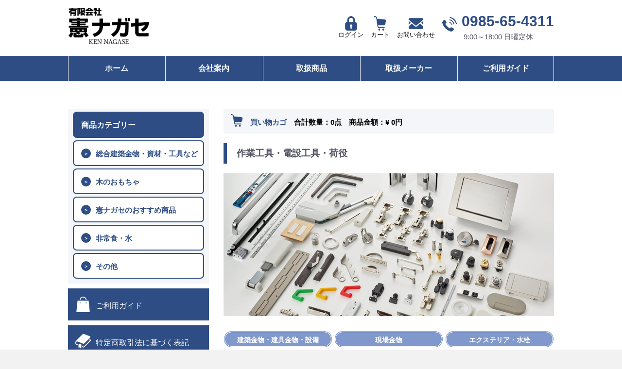

--- FILE ---
content_type: text/html; charset=UTF-8
request_url: http://kennagase.jp/products/list?category_id=26
body_size: 4695
content:
<!doctype html>
<html lang="ja">
<head>
<meta charset="utf-8">
<meta http-equiv="X-UA-Compatible" content="IE=edge">
<title>憲ナガセ / 作業工具・電設工具・荷役</title>
<meta name="viewport" content="width=1200">
<link rel="icon" href="/html/template/default/img/common/favicon.ico">
<link rel="stylesheet" href="/html/template/default/css/style.css?v=3.0.17">
<link rel="stylesheet" href="/html/template/default/css/slick.css?v=3.0.17">
<link rel="stylesheet" href="/html/template/default/css/default.css?v=3.0.17">
<link rel="stylesheet" href="/html/template/default/css/layout.css?v=3.0.17">
<!-- for original theme CSS -->

<script src="https://ajax.googleapis.com/ajax/libs/jquery/1.11.3/jquery.min.js"></script>
<script>window.jQuery || document.write('<script src="/html/template/default/js/vendor/jquery-1.11.3.min.js?v=3.0.17"><\/script>')</script>


</head>
<body id="page_product_list" class="product_page">
<div id="wrapper">
<header id="header" class="header">
  <div id="header-menu">
  <p id="logo"><a href="http://kennagase.jp/"><img src="/html/template/default/img/top/header-logo.png"></a></p>
  <ul class="menu">
  <li class="top"><a href="http://kennagase.jp/mypage"><img src="/html/template/default/img/top/key.png"><span class="header-icon">ログイン</span></a></li>
  <li class="top"><a href="http://kennagase.jp/cart"><img src="/html/template/default/img/top/cart.png"><span class="header-icon">カート</span></a></li>
  <li class="top"><a href="http://kennagase.jp/contact"><img src="/html/template/default/img/top/mail.png"><span class="header-icon">お問い合わせ</span></a></li>
  <li><img src="/html/template/default/img/top/tel.png"><span class="header-icon-2"><a href="tel:0985-65-4311">0985-65-4311</a></span><span class="header-icon-3">9:00～18:00&nbsp;日曜定休</span></a></li>
  </ul>
  </div>
  <nav id="top-header-nav">
  <div class="user-nav">
  <ul class="nav">
  <a href="http://kennagase.jp/"><li class="nav-list"><span class="header-nav-ttl">ホーム</span></li></a>
  <a href="http://kennagase.jp/user_data/company"><li class="nav-list"><span class="header-nav-ttl">会社案内</span></li></a>
  <a href="http://kennagase.jp/products/list?category_id=11"><li class="nav-list"><span class="header-nav-ttl">取扱商品</span></li></a></li>
  <a href="http://kennagase.jp/user_data/maker"><li class="nav-list"><span class="header-nav-ttl">取扱メーカー</span></li></a>
  <a href="http://kennagase.jp/help/guide"><li class="nav-lastlist"><span class="header-nav-ttl">ご利用ガイド</span></li></a>
  </ul>
  </div>
  </nav>
</header>
    <div id="contents" class="theme_main_only">

        <div id="contents_top">
                                            </div>

        <div class="container-fluid inner-top">
                                    
            <div id="main">
                                                    <div id="main_top">
                            <!-- ▼サイドナビ -->
            
<!-- ▼サイドバー -->
  <div id="shop-list" class="wrap">
    <div id="side-menu">
      <div class="side-category">
        <p class="category-ttl">商品カテゴリー</p>
        <ul class="category-menu">
          <a href="http://kennagase.jp/products/list?category_id=9">
          <li class="category-list">
            <div class="icon">＞</div>
            <div class="text">総合建築金物・資材・工具など</div>
          </li>
          </a> <a href="http://kennagase.jp/products/list?category_id=1">
          <li class="category-list">
            <div class="icon">＞</div>
            <div class="text">木のおもちゃ</div>
          </li>
          </a> <a href="http://kennagase.jp/products/list?category_id=2">
          <li class="category-list">
            <div class="icon">＞</div>
            <div class="text">憲ナガセのおすすめ商品</div>
          </li>
          </a> <a href="http://kennagase.jp/products/list?category_id=7">
          <li class="category-list">
            <div class="icon">＞</div>
            <div class="text">非常食・水</div>
          </li>
          </a> <a href="http://kennagase.jp/products/list?category_id=8">
          <li class="category-list">
            <div class="icon">＞</div>
            <div class="text">その他</div>
          </li>
          </a>
        </ul>
      </div>
      <div class="side-menu-guid">
        <ul class="side-otuher">
          <li class="category-list-2"><a href="http://kennagase.jp/help/guide">
            <div class="icon-2"><img src="/html/template/default/img/list/shop.png"></div>
            <div class="text">ご利用ガイド</div>
            </a></li>
          <li class="category-list-2"><a href="http://kennagase.jp/help/tradelaw">
            <div class="icon-2"><img src="/html/template/default/img/list/book.png"></div>
            <div class="text">特定商取引法に基づく表記</div>
            </a></li>
          <li class="category-list-2"><a href="http://kennagase.jp/help/about">
            <div class="icon-2"><img src="/html/template/default/img/list/price.png"></div>
            <div class="text">お支払い・送料について</div>
            </a></li>
          <li class="category-list-2"><a href="http://kennagase.jp/user_data/attention">
            <div class="icon-2"><img src="/html/template/default/img/list/attention.png"></div>
            <div class="text">サイト上の注意</div>
            </a></li>
          <li class="category-list-2"><a href="http://kennagase.jp/help/privacy">
            <div class="icon-2"><img src="/html/template/default/img/list/privacy.png"></div>
            <div class="text">プライバシーポリシー</div>
            </a></li>
        </ul>
      </div>
        <!-- ▲サイドナビ -->

                    </div>
                                
                <div id="main_middle">
                     <div id="category_cpath" class="category_row">  </div>

    <div id="main-category-contents">
      <div class="main-shopcart-now">
        <p class="main-cart-name"><a href="http://kennagase.jp/cart"><img src="/html/template/default/img/list/cart_icon.png"></a></p>
        <p class="main-cart">買い物カゴ</span><span class="main-total">合計数量：0点</span><span class="main-price">商品金額：¥ 0円</span></p>
      </div>
      <div class="main-category-name">
        <p class="category-name">作業工具・電設工具・荷役</p>
      </div>
      <div class="main-category-img"> <img src="/html/template/default/img/list/list_ttl_img26.jpg" /> </div>
      	  <div id="pagebottom_all"></div>
	  <div id="pagebottom_wooden"></div>
      <form name="form1" id="form1" method="get" action="?">
        <input type="hidden" id="mode" name="mode" />                                                                                                                            <input type="hidden" value="26" id="category_id" name="category_id" />
                                                                                                                                                                                                                                                                                                                                                                                                                                                                                                    <input type="hidden" id="name" name="name" maxlength="50" /><input type="hidden" id="pageno" name="pageno" />                                            <input type="hidden" value="15" id="disp_number" name="disp_number" />
                                                                                                                                                                                            <input type="hidden" value="4" id="orderby" name="orderby" />
                                                                                                        
      </form>
      <div class="row no-margin">
    <div class="category-hardware-childlist">
<div class="hardware_sub_category">
<a href="http://kennagase.jp/products/list?category_id=19"><div class="hardware-category-child" "architecturalhardware">建築金物・建具金物・設備</div></a>
<a href="http://kennagase.jp/products/list?category_id=20"><div class="hardware-category-child" "sitehardware">現場金物</div></a>
<a href="http://kennagase.jp/products/list?category_id=21"><div class="hardware-category-child" "exterior">エクステリア・水栓</div></a>
</div>
<div class="hardware_sub_category">
<a href="http://kennagase.jp/products/list?category_id=22"><div class="hardware-category-child" "machine">機械・電動工具</div></a>
<a href="http://kennagase.jp/products/list?category_id=23"><div class="hardware-category-child" "civilengineering">土木資材・仮設金物</div></a>
<a href="http://kennagase.jp/products/list?category_id=24"><div class="hardware-category-child" "raingutter">雨樋・屋根</div></a>
</div>
<div class="hardware_sub_category">
<a href="http://kennagase.jp/products/list?category_id=25"><div class="hardware-category-child" "carpenter">大工・左官・板金道具・刃物</div></a>
<a href="http://kennagase.jp/products/list?category_id=26"><div class="hardware-category-child" "worktools">作業工具・電設工具・荷役</div></a>
<a href="http://kennagase.jp/products/list?category_id=27"><div class="hardware-category-child" "surveytool">測量工具・一般工具・接着剤</div></a>
</div>
<div class="hardware_sub_category">
<a href="http://kennagase.jp/products/list?category_id=28"><div class="hardware-category-child" "
safetyprotection">安全保護具・保安用品</div></a>
</div>
</div>
</div>
<div id="result_info_box" class="row">
        <form name="page_navi_top" id="page_navi_top" action="?">
                    
          
                    
                            </form>
      </div>
                
             
      
      <!--▼件数-->
      <div class="main-category-shopcart-now">
        <p class="shopcart-now-comment">2件&nbsp;商品がございます。&nbsp;&nbsp;(2&nbsp;件づつ表示)</p>
      </div>
      <div class="category-shop-display">
        <p class="main-contents-price"> 
          <!--{if $orderby != 'price'}--> 
          ▶&nbsp;<a href="javascript:fnChangeOrderBy('product_order_price_lower');">価格順</a> 
          <!--{else}--> 
          <!--{/if}--> 
          <!--{if $orderby != "date"}--> 
          <span class="main-contents-new"> ▶&nbsp;<a href="javascript:fnChangeOrderBy('product_order_newer');">新着順</a></span> 
          <!--{else}--> 
          <!--{/if}--> 
          <span class="main-contents-display"> ▶&nbsp;表示件数</span></p>
        <div class="sort">
          <ul class="r">
            <li class="select">
              <select name="disp_number" onchange="javascript:fnChangeDispNumber(this.value);">
                <option selected="selected">2件</option>
                <option value="15">15件</option>
                <option value="50">50件</option>
                <option value="100">100件</option>
              </select>
            </li>
          </ul>
        </div>
      </div>
      <div class="main-category-list">
        <div class="main-category-list-contents"> 
          <!-- ▼item_list▼ -->
          <div id="item_list">
            <div class="detailwrap">               <div id="result_list_box--283" class="product_form">
                <div id="result_list__item--283" class="product_item"> <a href="http://kennagase.jp/products/detail/283">
                  <div id="result_list__image--283" class="item_photo"> <img src="/html/upload/save_image/0724162002_62dcf2a226b62.jpg"> </div>
                  <dl id="result_list__detail--283">
                    <dt id="result_list__name--283" class="item_name">GISUKE　パイプカッター PC-300　6Φ～50Φ対応</dt>
                                                            <dd id="result_list__price02_inc_tax--283" class="item_price">¥ 3,300</dd>
                                      </dl>
                  </a> </div>
              </div>
			                <div id="result_list_box--282" class="product_form">
                <div id="result_list__item--282" class="product_item"> <a href="http://kennagase.jp/products/detail/282">
                  <div id="result_list__image--282" class="item_photo"> <img src="/html/upload/save_image/0724161450_62dcf16a967f6.jpg"> </div>
                  <dl id="result_list__detail--282">
                    <dt id="result_list__name--282" class="item_name">GISUKE　パイプカッター PC-200　4Φ～32Φ対応</dt>
                                                            <dd id="result_list__price02_inc_tax--282" class="item_price">¥ 2,200</dd>
                                      </dl>
                  </a> </div>
              </div>
			   </div>
            <div class="category-shop-display">
              <p class="main-contents-price"> 
                <!--{if $orderby != 'price'}--> 
                ▶&nbsp;<a href="javascript:fnChangeOrderBy('price');">価格順</a> 
                <!--{else}--> 
                <!--{/if}--> 
                <!--{if $orderby != "date"}--> 
                <span class="main-contents-new"> ▶&nbsp;<a href="javascript:fnChangeOrderBy('date');">新着順</a></span> 
                <!--{else}--> 
                <!--{/if}--> 
                <span class="main-contents-display"> ▶&nbsp;表示件数</span></p>
              <div class="sort">
                <ul class="r">
                  <li class="select">
              <select name="disp_number" onchange="javascript:fnChangeDispNumber(this.value);">
                <option selected="selected">2件</option>
                <option value="15">15件</option>
                <option value="50">50件</option>
                <option value="100">100件</option>
                    </select>
                  </li>
                </ul>
              </div>
            </div>
                            
             </div>
        </div>
      </div>
      <!-- ▲item_list▲ --> 
      
    </div>
  </div>
</div>

                </div>

                                                            </div>

                                    
                                            </div>
		
<div class="top-bottom-nav">
<a href="#top" class="page-top top-show"><span></span><span></span><p class="page-top-p">PAGE&nbsp;TOP</p></a>
</div>
        <footer id="footer">
                                                            <!-- ▼フッター -->
            <footer id="footer" class="footer">
<div class="wrap">
<div class="footer-contents">
<div class="footer-contents-left">
<p class="footer-logo"><img src="/html/template/default/img/top/header-logo.png"></p>
<p class="adress">〒880-0121&nbsp;宮崎県宮崎市島之内6296-2
<span class="adress-2">Tel.0985-65-4311&nbsp;Fax.0985-65-4312</span>
<span class="adress-2">営業時間：8:00～18:00&nbsp; [定休日 土曜・日曜・祝日]</span></p>
</div>
<div class="footer-contact">
<a href="http://kennagase.jp/contact">
<p class="footer-icon">
<img src="/html/template/default/img/top/footer_mail.png">
<span class="footer-contact-ttl">お問い合わせ</span>
</p>
</a>
</div>
</div>
<div class="footer-nav">
<ul class="footer-nav-contents">
<li><a href="http://kennagase.jp/"><span class="footer-nav-ttl">ホーム</span></a></li>
<li><a href="http://kennagase.jp/user_data/company"><span class="footer-nav-ttl">会社案内</span></a></li>
<li><a href="http://kennagase.jp/products/list?category_id=11"><span class="footer-nav-ttl">取扱商品</span></a></li>
<li><a href="http://kennagase.jp/user_data/maker"><span class="footer-nav-ttl">取扱メーカー</span></a></li>
<li><a href="http://kennagase.jp/help/about"><span class="footer-nav-ttl">お支払い・送料について</span></a></li>
<li><a href="http://kennagase.jp/contact"><span class="footer-nav-ttl">お問い合わせ</span></a></li>
</ul>
<ul class="footer-nav-contents">
<li><a href="http://kennagase.jp/help/agreement"><span class="footer-nav-ttl">新規会員登録</span></a></li>
<li><a href="http://kennagase.jp/mypage/login"><span class="footer-nav-ttl">会員ログイン</span></a></li>
<li><a href="http://kennagase.jp/help/guide"><span class="footer-nav-ttl">ご利用ガイド</span></a></li>
<li><a href="http://kennagase.jp/help/tradelaw"><span class="footer-nav-ttl">特定商取引法に基づく表記</span></a></li>
<li><a href="http://kennagase.jp/user_data/attention"><span class="footer-nav-ttl">サイト上の注意</span></a></li>
<li><a href="http://kennagase.jp/help/privacy"><span class="footer-nav-ttl">プライバシーポリシー</span></a></li>
</ul>
</div>
</div>
<p class="copyright">Copyright&nbsp;(C)&nbsp;KEN-NAGASE,&nbsp;All&nbsp;Rights&nbsp;Reserved.</p>
</footer>
        <!-- ▲フッター -->

                                        
        </footer>

    </div>

    <div id="drawer" class="drawer sp">
    </div>

</div>

<div class="overlay"></div>

<script src="/html/template/default/js/vendor/bootstrap.custom.min.js?v=3.0.17"></script>
<script src="/html/template/default/js/vendor/slick.min.js?v=3.0.17"></script>
<script src="/html/template/default/js/function.js?v=3.0.17"></script>
<script src="/html/template/default/js/eccube.js?v=3.0.17"></script>
<script>
$(function () {
    $('#drawer').append($('.drawer_block').clone(true).children());
    $.ajax({
        url: '/html/template/default/img/common/svg.html',
        type: 'GET',
        dataType: 'html',
    }).done(function(data){
        $('body').prepend(data);
    }).fail(function(data){
    });
});
</script>
 
<script>
        // 並び順を変更
        function fnChangeOrderBy(orderby) {
            eccube.setValue('orderby', orderby);
            eccube.setValue('pageno', 1);
            eccube.submitForm();
        }

        // 表示件数を変更
        function fnChangeDispNumber(dispNumber) {
            eccube.setValue('disp_number', dispNumber);
            eccube.setValue('pageno', 1);
            eccube.submitForm();
        }
        // 商品表示BOXの高さを揃える
        $(window).load(function() {
            $('.product_item').matchHeight();
        });
    </script> 
</body>
</html>


--- FILE ---
content_type: text/css
request_url: http://kennagase.jp/html/template/default/css/layout.css?v=3.0.17
body_size: 5245
content:
@charset "utf-8";
/* CSS Document */
/*全体設定*/
* {
	box-sizing: border-box;
}
body {
	height: 100%;
	margin: 0 auto;
	overflow-x: hidden;
}
#stage {
    width: 100%;
    position: relative;
    height: 100%;
    z-index: 1;
    background: #252323;
}
main {
	top:150px;
    position: relative;
    z-index: 1;
    height: 100%;
    transition: all 0.8s ease 0s;
	margin-bottom:150px;
}
.smp {
	display: none;
}
.page {
	background-color: #fff;
}
ul, ol {
	padding: 0;
	list-style: none;
}
.wrap {
	width: 1000px;
	margin: 0 auto;
}
img {
	max-width: 100%;
	height: auto;
}
a {
	text-decoration: none;
	color: inherit;
}
/************
ヘッダー
************/
header{
	position: fixed;
    top: 0;
    z-index: 9999;
    width: 100%;
	background-color:#FFF;
}
#header{
	position: fixed;
    top: 0;
    z-index: 9999;
    width: 100%;
}
.header{}
#header-menu{
	width: 1000px;
    height: 100px;
    margin: 0 auto;
    display: flex;
    justify-content: space-between;
}
#header-menu #logo{
    width: 210px;
    height: auto;
    margin-top: 0px;
}
#header-menu #logo img{
	width: 80%;
    height: auto;
}
.menu{
    margin: 8px 0 5px;
	text-align:center;
}
.menu .top{
	margin-top:10px;
}
.menu li{
	float: left;
    margin-right: 15px;
}
.menu li:last-child{
	margin-right:0px;
}
.menu li a {
    text-decoration: none;
}
.menu li img{}
.header-icon{
    font-size: 13px;
	display:block;
	color:#000;
}
.header-icon-2{
	margin-left:10px;
    font-size: 30px;
	font-weight:bold;
	color:#2E4D84;
}
.header-icon-3{
    font-size: 15px;
	display:block;
}
#top-header-nav{
    background-color: #2E4D84;
}
.user-nav{
	width: 1000px;
    font-weight: bold;
    color: #FFF;
    margin: 0 auto;
}
.user-nav .nav{
	justify-content: space-between;
    display: flex;
    list-style: none;
    text-align: center;
}
.user-nav .nav .nav-list{
    padding: 15px 0;
    border-left: 1px solid #E6E6E6;
    width: 199px;
}
.user-nav .nav .nav-lastlist{
    border-right: 1px solid #E6E6E6;
    padding: 15px 0;
    border-left: 1px solid #E6E6E6;
    width: 199px;
}

.user-nav .nav li a{}
.user-nav .nav li .header-nav-ttl{}

/************
スライダー
************/

/************
フッター
************/
footer{
	display:block;
	padding-top:40px;
	background-color:#F4F6F9;
}
#footer{}
.footer{}
.footer-contents{
	justify-content: space-between;
    display: flex;
    display: -webkit-flex;
}
.footer-contents-left{
	display: flex;
	display: -webkit-flex;
    justify-content: space-around;
}
.footer-logo{
	margin:0;
	width:200px;
}
.footer-logo img{
}
.adress{
	font-size:15px;
	margin:0;
	padding:10px 0 10px 15px;
	font-weight:bold;
}
.adress-2{
	display:block;
}
.footer-contact{
	margin-top:10px;
	text-align:center;
}
.footer-icon{
	margin:0;
	color:#FFF;
	background-color:#2E4D84;
	padding:15px 60px;
}
.footer-icon img{}
.footer-contact-ttl{
	margin-left:30px;
	font-size:25px;
	font-weight:bold;
}
.footer-nav{
	margin:30px 0;
}
.footer-nav-contents{
    display: flex;
    display: -webkit-flex;
    align-items: center;
    margin: 15px auto;
    font-size: 13px;
    color: #221715;
}
.footer-nav-contents li:first-child {
    border-left: 1px solid #BBBBBB;
}
.footer-nav-contents li{
	padding: 0 10px;
    border-right: 1px solid #BBBBBB;
}
.footer-nav-ttl{}
.copyright{
	padding:15px;
	color:#FFF;
	background-color:#2E4D84;
	text-align:center;
	margin:0;
	font-size:12px;
}
.page-top{
    position: fixed;
}
.top-bottom-nav{
	height:100px;
    text-align: right;
    width: 856px;
    margin: 0 auto;
}
.top-show{
    z-index: 9999;
}
a.page-top {
    position: fixed;
    width: 70px;
    height: 60px;
    background: #2E4D84;
}
a.page-top span:first-child {
    border-bottom: 5px solid #fff;
    height: 25px;
    display: block;
    width: 28px;
    -webkit-transform: rotate(-45deg);
    transform: rotate(-45deg);
    position: absolute;
    top: 0px;
    left: 5px;
}
a.page-top span:nth-child(2) {
    border-bottom: 5px solid #fff;
    height: 25px;
    display: block;
    width: 28px;
    -webkit-transform: rotate(45deg);
    transform: rotate(45deg);
    position: absolute;
    right: 5px;
}
.page-top-p{
	margin-top:38px;
	text-align:center;
	color:#FFF;
	font-size:10px;
}


a.pagetop {
    position: fixed;
    top: auto;
    bottom: 200px;
}
a.pagetop.show {
    opacity: 1;
    z-index: 9999;
}
a.pagetop {
    position: fixed;
	top:-120px;
    right: 20px;
    width: 70px;
    height: 60px;
    background: #2E4D84;
    opacity: 0;
    z-index: -1;
}
a.pagetop span:first-child {
    border-bottom: 5px solid #fff;
    height: 25px;
    display: block;
    width: 28px;
    -webkit-transform: rotate(-45deg);
    transform: rotate(-45deg);
    position: absolute;
    top: 0px;
    left: 5px;
}
a.pagetop span:nth-child(2) {
    border-bottom: 5px solid #fff;
    height: 25px;
    display: block;
    width: 28px;
    -webkit-transform: rotate(45deg);
    transform: rotate(45deg);
    position: absolute;
    right: 5px;
}
.top{
	margin-top:38px;
	text-align:center;
	color:#FFF;
	font-size:10px;
}
#pagebottom_all{
	position:relative;
	top:-70px;
}
#pagebottom_wooden{
	position:relative;
	top:-165px;
}
/************
トップ
************/
/*コンテンツ*/
.top-contents{
	padding:0 0 40px 0;
	text-align:center;
}
.top-contents-ttl{
	font-weight:bold;
	font-size:30px;
}
.top-contents-ttl .sub-ttl{
	display:block;
	font-size:14px;
	font-weight:100;
}
.top-contents-menu{
	display: flex;
    justify-content: space-between;
}
.top-contents-box{
	margin-bottom:20px;
    position: relative;
    overflow: hidden;
}
.top-contents-img{}
.top-contents-img img{}
.top-contents-img-ttl{
	font-weight:bold;
	font-size:18px;
	padding:12px 0;
	margin:0;
	color:#FFF;
	position: absolute;
    bottom: 0px;
    left: 0;
    width: 100%;
    overflow: hidden;
	background-color:rgba(34,23,21,0.7);
}
/*外部リンク*/
.top-otuher{
	border-top:1px solid #CCC;
	border-bottom:1px solid #CCC;
	padding:60px 0 60px 0;
	display: flex;
    justify-content: space-between;
}
.otuher-contents-box{
	text-align:center;
}
.otuher-contents-img{}
.otuher-contents-img img{}
.otuher-contents-box .sub-ttl{
	padding-top:5px;
	color:#221715;
	margin:0 auto;
	font-size:12px;
}
/*会社概要*/
.top-company-link{
	overflow:hidden;
	width:900px;
	margin:60px auto;
	border:10px solid #F4F6F9;
}
.top-company{
	display: flex;
    justify-content: space-between;
	border:1px solid #CCCCCC;
}
.top-company-box{
	margin:20px 80px;
}
.top-company-ttl{
	text-align:center;
	width:350px;
	margin:35px auto;
	padding-bottom:10px;
	border-bottom:1px solid #CCC;
	font-size:30px;
	font-weight:bold;
}
.top-company-ttl .sub-ttl{
	margin-left:30px;
	font-size:18px;
	color:#2E4D84;
}
.top-company-button{
	text-align:center;
	width:200px;
	margin:0 auto;
	padding:10px 20px;
	background-color:#2E4D84;
	font-weight:bold;
	color:#FFF;
}
.top-company-img{
	margin-bottom:-7px;
}
.top-company-img img{
	width:350px;
}

/************
商品一覧
************/
#product_item{
	width:35%;
}
#shop-list{
    display: flex;
}
/*サイドバー*/
#side-menu{
	width: 290px;
}
.side-category{
	margin-bottom:10px;
	margin-top:60px;
	background-color:#F4F6F9;
	padding:5px 10px;
}
.category-ttl{
	font-weight:bold;
	padding: 15px 0 13px 15px;
	color:#FFF;
	background-color:#2E4D84;
	border-radius:8px;
	margin:0 0 5px 0;
	border:2px solid #2E4D84;
}
.category-menu{
	margin:0;
}
.category-list{
	background-color:#FFF;
    display: flex;	
	padding: 15px 0 13px 15px;
	margin-bottom:5px;
	border:2px solid #2E4D84;
	border-radius:8px;
}
.category-list a{
	display: block;
}
.category-menu .icon{
	font-weight:bold;
	font-size:10px;
	line-height: 12px;
    text-align: center;
	margin-right:10px;
	width:20px;
	height:20px;
	color:#FFF;
	background-color:#2E4D84;
	border-radius:50%;
	padding:5px;
	float: left;
}
.category-menu .text{
	font-size:15px;
	font-weight:bold;
	color:#2E4D84;
	float:right;
}
.side-menu-guid{}
.side-otuher{
}
.category-list-2{
	display: flex;
	color:#FFF;
	padding: 17px 0 12px 15px;
	background-color:#2E4D84;
	margin-bottom:10px;
}
.category-list-2 .icon-2{
	float:left;
}
.category-list-2 .text{
	margin-left:10px;
	line-height:37px;
	float:right;
}
/*メイン*/
#main-category-contents{
	width:680px;
	margin:60px 0 60px 30px;
}
#main-category-contents-2{
	width:100%;
	margin-top:60px;
}
.main-shopcart-now{
	display: flex;
	background-color:#F4F6F9;
	padding: 10px 0 6px 15px;
}
.main-cart-name{
	margin:0;
}
.main-cart-name img{}
.main-cart{
	line-height: 34px;
	margin:0 0 0 15px;
	font-size:15px;
	font-weight:bold;
	color:#2E4D84;
}
.main-total{
	color:#000;
	margin-left:15px;
}
.main-price{
	color:#000;
	margin-left:15px;
}
.main-category-name{
	margin:20px 0;
	padding:8px 0;
	border-left:7px solid #2E4D84;
	font-size:19px;
	font-weight:bold;
}
.category-name{
	margin:0 20px;
}
.main-category-img{}
.main-category-img img{}
.main-category-shopcart-now{}
.shopcart-now-comment{
	font-size:18px;
	margin:20px 0;
}
.category-shop-display{
	font-weight:bold;
	color:#FFF;
	display: flex;
    background-color: #2E4D84;
	padding:10px 0 10px 15px;
}
.main-contents-price{
	padding-top:5px;
	margin:0;
}
.main-contents-new{
	margin-left:10px;
}
.main-contents-display{
	margin-left:10px;
}
.main-contents-shop-display{
}
.kensu{
	border:1px solid #999;
    color: #2E4D84;
	padding: 3px 2px 7px 2px;
    font-size: 15px;
    margin-left: 15px;
}
.kensu_50{
	color:#000;
}
.kensu_100{
	color:#000;
}
.kensu_150{
	color:#000;
}
.kensu_200{
	color:#000;
}
.main-category-list{
	margin:30px 0;

}
.main-category-list-contents{
    display: flex;
    justify-content: space-between;
}
.list-contents{
	margin-bottom:30px;
}
.list-contents-img{
	margin-bottom:10px;
}
.list-contents-img img{
}
.list-contents-comment{}
.list-contents-comment-contents{
	font-weight:bold;
	margin:0;
}
.list-contents-comment-contents .price{
	display:block;
}
#item_list{
	width:100%;
}
/*商品詳細*/
.btn_area{
	display:flex;
    justify-content: space-between;
}
/************
お知らせ
************/

/************
会社概要
************/


#undercolumn_company_aboutus{}
.category-content-title{
	font-size: 30px;
    padding-left: 20px;
    border-left: 5px solid #2E4D84;
    margin: 0 0 30px 0;
}
.company_president{}
.category-content-ttl{
	margin-bottom:20px;
	position: relative;
    text-align: center;
    width: 100%;
}
.category-mainttl{
	color:#2E4D84;
	font-size:20px;
	background: #fff;
    -moz-box-sizing: border-box;
    -webkit-box-sizing: border-box;
    box-sizing: border-box;
    display: inline-block;
    margin-left: .2em;
    padding-left: 2em;
    padding-right: 2em;
    width: auto;
    z-index: 10;
}
.category-subttl{
	color:#000;
	font-size:13px;
	border-top: solid 1px #2E4D84;
    margin-top: -35px;
    padding-top: 15px;
    text-align: center;
    width: 100%;
    z-index: 0;
}

.president-content-box{
	display: -webkit-flex;
    display: flex;
    -webkit-justify-content: space-between;
    justify-content: space-between;
}
.president-comment{
	width: 50%;
    margin: 0 auto;
    padding: 0 20px;
}
.president-comment-content{
	line-height:2;
	margin:0;
	padding-bottom:20px;
}
.president-comment-companyname{
	font-size:16px;
	font-weight:bold;
	margin:0;
	text-align:right;
}
.president-comment-name{
	font-size:16px;
	font-weight:bold;
	margin:0;
	text-align:right;
}
.president-img{}
.president-img img{
	width:100%;
}

.company-history{}
.company-history-content{
	margin-bottom:30px;
	width:100%;
}
.company-history-content tbody{}
.company-history-content .content_tr{
}
.company-history-content th{
	border-bottom:2px dotted #CCCCCC;
	padding-left:20px;
	text-align:left;
	width:30%;
}
.company-history-content td{
	border-bottom:2px dotted #CCCCCC;
	padding-top:10px;
	padding-bottom:10px;
	padding-left:20px;
}
.company-history-content .contact_td{}

.company-infomation{}
.company-infomation-comment{}
.company-infomation-comment-content{
    margin: 0;
    padding-bottom: 20px;
    text-align: center;
}
.company-infomation-content{
	margin-bottom:30px;
	width:100%;
}
.company-infomation-content tr{}
.company-infomation-content th{
	border-bottom:2px dotted #CCCCCC;
	padding-left:20px;
	text-align:left;
	width:30%;
}
.company-infomation-content td{
	border-bottom:2px dotted #CCCCCC;
	padding-top:10px;
	padding-bottom:10px;
	padding-left:20px;
}
.company-infomation-content .contact_td{}
.content_td_miyakonojo{}
.company-infomation-adress{
	display:block;
}
.company-infomation-tel{
	display:block;
}
.content_td_kumamoto{}
.company-infomation-adress{
	display:block;
}
.company-infomation-tel{
	display:block;
}

.company-map{}
.company-map-honsha{
	margin-bottom:20px;
}
.company-map-honsha img{
	margin-bottom:30px;
}
.company-map-honsya-name{
	font-size:18px;
	font-weight:bold;
    padding-left: 10px;
    border-left: 5px solid #2E4D84;
}
.honsya-adress{
	padding-left:20px;
}
.honsha{
	width:100%;
	height:400px;
}
.company-map-eigyosho{
	display: -webkit-flex;
    display: flex;
    -webkit-justify-content: space-between;
    justify-content: space-between;
}
.company-map-eigyosho-1{
	width:330px;
}
.company-map-eigyosho-1 img{
	margin-bottom:20px;
}
.company-map-eigyosho-name{
	font-size:15px;
	font-weight:bold;
    padding-left: 10px;
    border-left: 5px solid #2E4D84;
}
.eigyosho-adress{
	padding-left:10px;
}
.miyakonojo{
	width:100%;
	height:300px;
}
.kumamoto{
	width:100%;
	height:300px;
}

/************
取り扱いメーカー一覧
************/
#undercolumn_maker_aboutus{}
#makertop{}
.maker-order{
	border:1px solid #8598BB;
	padding:10px;
	margin-bottom:30px;
}
.maker-order-comment{
	margin:0 0 10px 0;
}
.maker-order-search{
	display:flex;
	color:#2E4D84;
	margin:0;
}
.maker-order-search-list:before {
    content: '▶';
	color:#2E4D84;
	text-decoration:none;
}
.maker-order-search-list{
	margin-right:10px;
	float:left;
	font-size:15px;
}
.maker-order-search-list a{
	text-decoration:underline;
	text-decoration-color:#2E4D84;
}
#maker-a{}
#maker-ka{}
#maker-sa{}
#maker-ta{}
#maker-na{}
#maker-ha{}
#maker-ma{}
#maker-ya{}
#maker-ra{}
#maker-wa{}
.maker-order-list-page{
	margin-bottom:30px;
	border:1px solid #8598BB;
	padding:10px 0;
}
.maker-ttl{
	font-weight:100;
	font-size: 20px;
    padding-left: 10px;
    border-left: 5px solid #2E4D84;
    margin: 0px 0 20px 10px;

}
.maker-brand{
	border-bottom:2px dotted #CCCCCC;
	padding:10px;
	display: flex;
}
.maker-brand-name:before {
    content: '▶';
	color:#2E4D84;
	text-decoration:none;
}
.maker-brand-name{
	font-size:16px;
	margin:0;
	padding-bottom:1px;
}
.maker-brand-name::after{
    content: '/';
    padding-left: 15px;
	font-size:15px;
}
.maker-companyname{
	color:#2E4D84;
	padding-left:15px;
	font-size:15px;
	margin:0;
	text-decoration:underline;
	text-decoration-color:#2E4D84;
}
.maker-pagetop{
	text-align:right;
	color:#2E4D84;
	font-size:13px;
	margin:20px 10px 0 0;
	text-decoration:underline;
	text-decoration-color:#2E4D84;
}
/*利用規約*/
.category-kiyaku{
	font-weight:bold;
}
.category-kiyaku .sub-comment{
	display:block;
	font-weight:100;
}
.category-kiyaku-box{
	overflow:auto;
	height:700px;
	padding:5px;
	border:1px solid #CCC;
	background-color:#FFF;
	line-height:1.5em;
}
.category-kiyaku-comment-content{}
.category-kiyaku-log{
	padding-top:20px;
	width:50%;
	margin:0 auto;
	color:#FFF;
	display:flex;
	justify-content: space-between;
}
.kiyaku-no-doui{
	text-align:center;
	width:150px;
	margin:0 10px;
	padding:5px 10px;
	background-color:#000;
    border-radius: 20px;
}
.kiyaku-doui{
	text-align:center;
	width:150px;
	margin:0 10px;
	padding:5px 10px;
	background-color:#842E31;
    border-radius: 20px;
}
/*プライバシーポリシー*/
.category-privacy-comment{
	margin-bottom:20px;
}
.privacy-category-ttl-border{
	color:#000;
	font-size:13px;
	border-top: solid 1px #2E4D84;
    margin-top: -35px;
    padding-top: 15px;
    text-align: center;
    width: 100%;
    z-index: 0;
}
.category-price-content{
	border:1px solid #999;
	width:100%;
}
.privacy-content-comment{}
.privacy-content-comment-content{}
/*支払い・送料*/
.price-content{}
.price-content td{
	border: 1px solid #999;
}
.price-content-name{
	width:20%;
	padding:10px;
}
.price-content-comment{
	padding:10px;
}
.price-content-comment-2{
	padding:10px;
}
.price-content-bottom-comment{}
/*ご利用ガイド*/
.category-guide-content{}
.category-guide-contents-comment{}
.category-guide-list{}
.category-guide-list-content{
	background-color:#EEEEEE;
}
.category-guide-list-content td{
	border-top: 2px solid #CCC;
	border-bottom:  2px solid #CCC;
	padding:10px;
}
.category-guide-list-content-name{
	border-right:  2px solid #CCC;
}
.category-guide-list-content-comment{}
.category-guide-img{
	width:100%;
}
.category-guide-img img{
	width:100%;
}
.category-guide-content-ttl{
	font-size: 18px;
    padding-left: 10px;
    border-left: 5px solid #2E4D84;
    margin: 20px 0 10px 0;
    font-weight: bold;
}
/*総合建築金物...一覧*/
.category-hardware-childlist{
	padding-top:20px;
}
.hardware_sub_category{
	display:flex;
	justify-content: space-between;
}
.hardware-category-child{
	margin: 10px 0;
    background-color: #8098CC;
    border-radius: 20px;
    color: #FFF;
    font-weight: bold;
    border-style: double;
    width: 224px;
    height: 35px;
    text-align: center;
    line-height: 2.3;
	font-size:14px;
	}
.hardware-category-child:hover{
	background-color:#2E4D84;
}

/*木のおもちゃ(子カテゴリーボタン)*/
.category-wooden-toy-childlist{
	padding-top:20px;
}
.woodentoy_sub_category{
	justify-content: space-between;
	display:flex;
}
.wooden-toy-category-child{
	margin:5px 10px;
	}
.wooden-toy-category-child:hover{
	opacity:0.5;
}
/*お問い合わせ*/
.contact-tel-bnr{
	text-align:center;
}
.contact-tel-bnr-contents{
	border-top: 4px solid #2E4D84;
    border-bottom: 4px solid #2E4D84;
    padding: 10px 0;
    width: 566px;
    margin: 0 auto;
}
.contact-tel-bnr-contents-button{
    display: block;
    padding: 10px;
    width: 330px;
    margin: 10px auto;
    background-color: #2E4D84;
    border-radius: 8px;
    border: 1px solid #2E4D84;
    color: #FFF;
    font-size: 25px;
}
.contact-tel-bnr-contents-button:hover{
    background-color: #006;
	color:#FFF;
}
.contact-tel-bnr-contents-comment{
	display:block;
	font-size: 20px;
}
/*商品一覧へ(ボタン)*/
.category-list-scroll{
	margin: 4px 0 0 460px;
    padding: 10px 0;
    position: absolute;
    width: 210px;
    background: #f90;
    color: #FFF;
    font-weight: bold;
    text-align: center;
    top: 60px;
    border-radius: 8px;
}
.category-list-scroll-comment{
	margin:0;
}
/*商品並び替え*/
.sort {
    display: table-cell;
    font-size: 14px;
    vertical-align: middle;
}
.r {
    border-right: 0 none;
    float: right;
    padding-top: 0;
}
.r li.select {
    padding: 0 0 0 15px;
}

.r li {
    float: right;
    padding: 13px 5px 0 0;
}
.r li.select select {
    background: none repeat scroll 0 0 #FFFFFF;
    border: 1px solid #CCCCCC;
    color: #333333;
    font-size: 15px;
    padding: 0 2px 4px 0;
    width: 76px;
}
